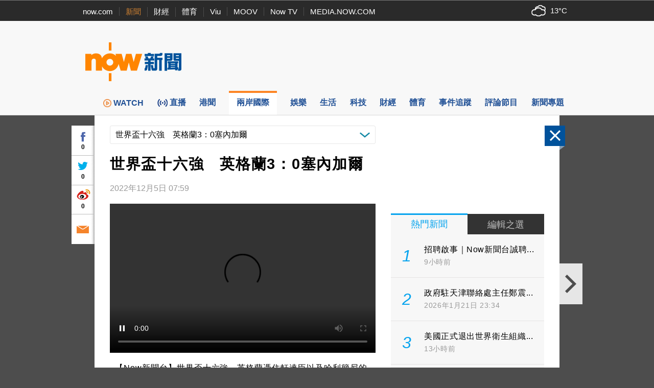

--- FILE ---
content_type: text/html; charset=utf-8
request_url: https://www.google.com/recaptcha/api2/aframe
body_size: 152
content:
<!DOCTYPE HTML><html><head><meta http-equiv="content-type" content="text/html; charset=UTF-8"></head><body><script nonce="VPlUknt0Q4xybiVEqDHzQg">/** Anti-fraud and anti-abuse applications only. See google.com/recaptcha */ try{var clients={'sodar':'https://pagead2.googlesyndication.com/pagead/sodar?'};window.addEventListener("message",function(a){try{if(a.source===window.parent){var b=JSON.parse(a.data);var c=clients[b['id']];if(c){var d=document.createElement('img');d.src=c+b['params']+'&rc='+(localStorage.getItem("rc::a")?sessionStorage.getItem("rc::b"):"");window.document.body.appendChild(d);sessionStorage.setItem("rc::e",parseInt(sessionStorage.getItem("rc::e")||0)+1);localStorage.setItem("rc::h",'1769102794805');}}}catch(b){}});window.parent.postMessage("_grecaptcha_ready", "*");}catch(b){}</script></body></html>

--- FILE ---
content_type: text/javascript
request_url: https://news.now.com/revamp2014/js/details2014.js?v=20251127
body_size: 5577
content:
"use strict";

$.fn.collect || ($.fn.collect = function(fn, callBack) {
    var values = [];

    if (typeof fn == 'string') {
        var prop = fn;
        fn = function() { return this.attr(prop); };
    }

    $(this).each(function() {
        var val = fn.call($(this));
        values.push((callBack) ? callBack(val) : val);
    });
    return values;
});


(function(){
	var testEl = document.createElement( "video" );
	window.mediaSupport = { mpeg4: false, h264: false, ogg: false, webm: false };
	
	if ( testEl.canPlayType ) {
		mediaSupport.mpeg4 = "" !== testEl.canPlayType( 'video/mp4; codecs="mp4v.20.8"' );
		mediaSupport.h264 = "" !== ( testEl.canPlayType( 'video/mp4; codecs="avc1.42E01E"' ) 
				|| testEl.canPlayType( 'video/mp4; codecs="avc1.42E01E, mp4a.40.2"' ) );
		mediaSupport.ogg = "" !== testEl.canPlayType( 'video/ogg; codecs="theora"' );
		mediaSupport.webm = "" !== testEl.canPlayType( 'video/webm; codecs="vp8, vorbis"' );
		mediaSupport.mpegurl = "" !== testEl.canPlayType( 'application/x-mpegurl' );
	}
	
	var libPath;
	var mediaLib = $("<script></scri" + "pt>");
	if (mediaSupport.mpeg4 || mediaSupport.h264) {
		libPath = "/revamp2014/js/MediaPlayer.js?v=20201116";
	} else {
		libPath = "https://now.com/common/js/now_common_lib.js";
	}
	
	document.write("<script src=\"" + libPath + "\"></scri" + "pt>");
})();
(function(){
	window.$myUrl || (window.$myUrl = new MyUrl());
	var newsDetailsViewManager = window.top && window.top.newsDetailsViewManager;
	
	function inIframe () {
		try {
			return window.self !== window.top;
		} catch (e) {
			return true;
		}
	}
	
	function extractId(val) {
		var groups = val.match(/newsId=([a-z]{0,2}[0-9]+)/);
		if (groups && groups.length > 1) {
			return groups[1];
		}
		return null;
	};
	
	function ControlPanelManager(){
		this.anchorObject = $('#navBar');
		this.panel = $('#ctlPanel');
		this.panel.sticky({topSpacing: $("#navBar").height() });
		
		this.nextTipsShowDuration = 5000;
		
		var manager = this;
		$(window).on("scroll", function(){
			manager.adjustPanel();
		});
		
		this.newsArticle = $(".newsLeading:first");
		this.newsList = $("#newsDetailsBody .newsListBlock:first");
		this.nextBttn = $('.btnNext', this.panel);
		
		this.initNavBttn();
		this.initSocialBttn();
	}
	
	ControlPanelManager.prototype.adjustPanel = function(){
		if(!this.isShownNextTips){
			var newsTopPos = (this.newsArticle.offset() || {top: 0}).top;
			var newsHeight = this.newsArticle.height() || 0;
			var newsListTopPos = (this.newsList.offset() || {top: 0}).top;
			var nextBttnTopPos = (this.nextBttn.offset() || {top: 0}).top;
			var scrollTopMax = document.documentElement.scrollHeight - document.documentElement.clientHeight;
			var scrollTop = document.documentElement.scrollTop || $(window).scrollTop();
			
			if(scrollTopMax == scrollTop){
				this.nextBttn.addClass("active");
				this.isShownNextTips = true;
				
				var manager = this;
				this.nextTipsTimer = setTimeout(function(){
					manager.nextBttn.removeClass("active");
				}, this.nextTipsShowDuration);
			} else {
				this.nextBttn.removeClass("active");
			}
		}
	};
	
	ControlPanelManager.prototype.initNavBttn = function(){
		var $ctlPanel = this.panel;
		var position = 0;
		var newsIdList = [];
		var newsList = {};
		var manager = this;
		
		var closeObj = $('.btnClose', $ctlPanel);
        closeObj = closeObj.add("#newsDetails");
		closeObj.click(function (event) {
			if(event.target == this){
				event.preventDefault();
				if(newsDetailsViewManager){
					newsDetailsViewManager.back();
				} else {
					if(windowData.get("backInfo")){
						var backInfo = windowData.get("backInfo");
						backInfo.isEnabled = true;
						windowData.set("backInfo", backInfo);
						window.top.location = windowData.get("backInfo").backUrl;
					} else if (typeof $myUrl.param('home') !== 'undefined') {
                        window.top.location = '/home';
                    } else if (typeof $myUrl.param('catCode') !== 'undefined' && typeof $myUrl.param('main') !== 'undefined') {
                        window.top.location = $myUrl.newsListUrl($myUrl.param('catCode'), true, 1, false);
                    } else if (typeof $myUrl.param('catCode') !== 'undefined' && typeof $myUrl.param('topicId') !== 'undefined') {
                        window.top.location = $myUrl.newsListUrl(
                            {
                                catCode:$myUrl.param('catCode'),
                                topicId:$myUrl.param('topicId')
                            },
                            true, (position>0)?Math.floor(position/20)+1:1, false
                        );
                    } else if (typeof $myUrl.param('hot') !== 'undefined') {
                        window.top.location = $myUrl.newsListUrl('hot', true, 1, false);
                    } else {
                        window.top.location = $myUrl.newsListUrl(newsData.category, true, (position>0)?Math.floor(position/20)+1:1, false);
                    }
				}
			}
		});
		
		//Disable auto dock after Nav to next/prev
		//var referrerUrl = document.referrer || "";
		/*var storageUrl = window.localStorage && localStorage.getItem("nextUrl");
		if(storageUrl == window.location.href){
			var scollOffset = $("#navBar").offset() || {top: -10};
			localStorage.removeItem("nextUrl");
			setTimeout(function(){
				$(window).scrollTop(scollOffset.top + 11);
			}, 0);
		}*/

        if (typeof $myUrl.param('past') !== 'undefined') {
            $('.btnPrev', $ctlPanel).hide();
            $('.btnNext', $ctlPanel).hide();
        } else if (typeof newsData !== 'undefined') {
			this.getNavList(
	            function (data) {
	                $.each( data, function (idx, news) {
	                	newsIdList.push(news.newsId);
	                    newsList[news.newsId] = news;
	                });
	                
	                position = $.inArray(newsData.newsId, newsIdList);
	                
	                function createTips(parent, news, showImg, decs){
	                	var tipsWrap = $("<div class=\"tipsWrap\"></div>");
	                	var tipsPanel = $("<div class=\"tips\"></div>");
	                	
	                	tipsWrap.append(tipsPanel);
	                	
	                	if(showImg && news.imageUrl){
	                		var imgWrap = $("<div class=\"newsImgWrap fill\"></div>");
							var img = $("<img class=\"newsImg fillWidth\">").attr("src", news.imageUrl.replace('d1x4njjgkw4jf2.cloudfront.net', 'news.now.com')).appendTo(imgWrap);
	                		img.fillImage(true);
	                		tipsPanel.append(imgWrap);
	                	}
	                	
	                	tipsPanel.append($("<div class=\"titleWrap\"></div>").append('<span class="desc">' + decs + '</span>').append( $('<span class="title"></span>').text(news.title)) );
	                	
	                	parent.append(tipsWrap);
	                }
	                
	                function nextUrlHandle(){
	                	if(window.localStorage && $("#navBar.miniBar").length){
                			localStorage.setItem("nextUrl", this.href);
                		}
	                }
	                
	                var prevNewsId = newsIdList[position-1];
	                var extraParam = {};
	                if($myUrl.param('topicId')){
	                	extraParam.topicId = $myUrl.param('topicId');
	        		}
                    if($myUrl.param('catCode')){
                        extraParam.catCode = $myUrl.param('catCode');
                    }
                    if($myUrl.param('main')){
                        extraParam.main = $myUrl.param('main');
                    }
                    if($myUrl.param('home')){
                        extraParam.home = $myUrl.param('home');
                    }
                    if($myUrl.param('hot')){
                        extraParam.hot = $myUrl.param('hot');
                    }
	                if(prevNewsId){
	                	var prevNews = newsList[prevNewsId];
	                	var url = $myUrl.newsDetailsUrl(prevNewsId, prevNews.category, true, false, false, extraParam);
	                	
	                	createTips($('.btnPrev', $ctlPanel).attr('href', url).show(), prevNews, false, "上一則");
	                	
	                	$('.btnPrev', $ctlPanel).click(nextUrlHandle);
	                } else {
	                	 $('.btnPrev', $ctlPanel).hide();
	                }
	                
	                var nextNewsId = newsIdList[position+1];
	                if(nextNewsId){
	                	var nextNews = newsList[nextNewsId];
	                	var url = $myUrl.newsDetailsUrl(nextNewsId, nextNews.category, true, false, false, extraParam);
	                	
	                	createTips($('.btnNext', $ctlPanel).attr('href', url).show(), nextNews, true, "下一則");
	                	$('.btnNext', $ctlPanel).click(nextUrlHandle);
	                } else {
	                	$('.btnNext', $ctlPanel).hide();
	                }
	                
	                manager.adjustPanel();
	            }
	        );
	    }
	};
	
	ControlPanelManager.prototype.getNavList = function(dataHandler){
		
		var listType = ($myUrl.param('hot')) ? "_hot" : newsData.category;
		
		if ( location.href.indexOf("/editorsChoice/") != -1 ) {
			listType = "_editorsChoice";
		}
		
		if($myUrl.param('topicId')){
			listType = "_topicNews";
		}
		
		var dataAdapter = function(data){
			return data;
		};
		
		var ajaxConfig = {
			data: {},
			success : function(data){
				if(data){
					var newData = dataAdapter(data);
					dataHandler(newData);
				}
			}
		};
		
		switch(listType){
			case "_editorsChoice":
				ajaxConfig.url = 'https://now.service.nowcomsbs.com/apis/get_editor_choice?callback=?';
				ajaxConfig.dataType = "jsonp";
				dataAdapter = function(data){
					if(data && data.data){
						return data.data;
					}
				};
				break;
			case "_hot":
				ajaxConfig.url = 'https://newsapi1.now.com/pccw-news-api/api/getRankNewsList';
				ajaxConfig.data = {
					pageSize: 20,
					pageNo: 1
				};
				dataAdapter = function(data){
					for(var i in data){
						var news = data[i];
						if(news.newsSource == "nowsports"){
	                		news.newsId = "sp" + news.newsId;
	                	}
					}
					return data;
				};
				break;
			case "SPORTS":
				ajaxConfig.url = 'https://newsapi1.now.com/pccw-news-api/api/getSpNewsList';
				ajaxConfig.data = {
					searchTagsKey: "allSportsSearchTags",
					pageSize: 20,
					pageNo: 1
				};
				dataAdapter = function(data){
					var newDataArr = [];
					for(var i in data){
						var spNewsData = data[i];
						var newsData = {
							newsId: "sp"+spNewsData.newsId,
							title: spNewsData.headlineChi,
							imageUrl: spNewsData.newsPhotos && spNewsData.newsPhotos[0] && spNewsData.newsPhotos[0].imageFileUrl
						};
						newDataArr.push(newsData);
					}
					return newDataArr;
				};
				break;
			case "_topicNews":
				ajaxConfig.url = 'https://newsapi1.now.com/pccw-news-api/api/getNewsBySearchTopic';
				ajaxConfig.data = {
						topicId: $myUrl.param('topicId'),
					pageSize: 20,
					pageNo: 1
				};
				break;
			default:
				ajaxConfig.url = 'https://newsapi1.now.com/pccw-news-api/api/getNewsList';
				ajaxConfig.data = {
					category: newsData.category,
					pageSize: 20,
					pageNo: 1
				};
				break;
		}
		
		 $.ajax(ajaxConfig);
	};
	
	ControlPanelManager.prototype.initSocialBttn = function(){
		if(!window.newsData) return;
		
		var $ctlPanel = this.panel;
		var shareLink = $myUrl.newsDetailsUrl(newsData.newsId , (window.newsData) ? newsData.category : null, true, false, false);
        var mailToLink =
            'mailto:?subject=' + newsData.title +
                '&body=' + $("<div />").html(newsData.leading).text() +
                ' %0D%0A%0D%0A' + shareLink + ' now.com新聞 - news.now.com';
        var left = (screen.width/2)-300;
        var top = (screen.height/2)-300;

	    $('.fbBtn', $ctlPanel).click(function (e) {
	        e.stopPropagation();
	        e.preventDefault();
	        window.open('https://www.facebook.com/sharer/sharer.php?' + $.param({
	            u: shareLink
	        }), '_blank', 'width=600, height=600, top=' + top + ' left=' + left);
	    });

	    $('.twitterBtn', $ctlPanel).click(function (e) {
	        e.stopPropagation();
	        e.preventDefault();
	        window.open('https://twitter.com/share?' + $.param({
	            url: shareLink,
	            text:$ctlPanel.data('title')
	        }), '_blank', 'width=600, height=600, top=' + top + ' left=' + left);
	    });

	    $('.weiboBtn', $ctlPanel).click(function (e) {
	        e.stopPropagation();
	        e.preventDefault();
	        window.open('https://service.weibo.com/share/share.php?' + $.param({
	            url: shareLink,
	            appkey:'',
	            title:$ctlPanel.data('title'),
	            pic:$ctlPanel.data('imageUrl'),
	            ralateUid:'',
	            language:'zh_hk'
	        }), '_blank', 'width=600, height=600, top=' + top + ' left=' + left);
	    });

        $('.emailBtn', $ctlPanel).click(function (e){
            e.stopPropagation();
            e.preventDefault();
            if (inIframe()) {
                parent.window.location.href = mailToLink;
            } else {
                window.location.href = mailToLink;
            }
        });
	    
	    //Get share count
	    
        $.getJSON('https://graph.facebook.com/?callback=?', {id:shareLink}, function (data) {
        	if (data && data.share) {
        		$('.fbCtr', $ctlPanel).text(data.share.share_count);	
        	}
        });
        
        // $.getJSON('https://urls.api.twitter.com/1/urls/count.json?callback=?', {url:shareLink}, function (data) {
        //     $('.twitterCtr', $ctlPanel).text(data.count);
        // });
	};
	
	$(function(){

        if((navigator.userAgent.match(/iPhone/i)) ||
            (navigator.userAgent.match(/iPod/i)) ||
            (navigator.userAgent.match(/iPad/i))
            ) {
            $('html, body').addClass('iOS');
        }

		var ctrlPanelManager = new ControlPanelManager();
		
		//=============================
		// News Details: RHS news list
		//=============================
		$('#newsDetails .btnTab').click(function (evt) {
			evt.preventDefault();
            evt.stopPropagation();
			var $btnTab = $(this);
			var $siblingTab = $btnTab.siblings('.btnTab');
					
			$btnTab
                .addClass('on')
				.find('.hot, .category')
				.removeClass('on off')
				.addClass('on');
				
			$siblingTab
                .removeClass('on')
				.find('.hot, .category')
				.removeClass('on off')
				.addClass('off');
				
			$($btnTab.attr('href'))
				.removeClass('on off')
				.addClass('on');
				
			$($siblingTab.attr('href'))
				.removeClass('on off')
				.addClass('off');
		});
		
		if(newsDetailsViewManager){
			$("body").on("click", "a", function(event){
				var $this = $(this);
				if($this.hasClass("more")){
					event.preventDefault();
					window.top.location = this.href;
				} else {
					var url = this.href;
					if( newsDetailsViewManager.checkLink($this.attr("href")) ){
						event.preventDefault();
						if($this.closest(".hotNewsList").length){
							url += "&hot=1";
						}
						newsDetailsViewManager.load(url);
					}
				}
			});
		}

        $('.categoryNewsList .more').click(function (e) {
            e.preventDefault();
            e.stopPropagation();
            if ($(this).attr('href') == '#') {
                $('#newsDetailsBody .categoryNewsList li').removeClass('off');
                if (typeof newsData !== 'undefined') {
                    try {
                        parent.window.location = $myUrl.newsListUrl(newsData.category, true, 1, false);
                    } catch (e) {
                        window.location = $myUrl.newsListUrl(newsData.category, true, 1, false);
                    }
                } else {
                    $(this).hide();
                }
            }
        });


        if (typeof relatedNews !== 'undefined') {
        	//if(newsData.category !== 'SPORTS'){
	            $('.relatedNewsWrap')
	                .prepend('<span class="header">相關新聞</span>')
	                .addClass('show');
            //}

            var asyncChk = 0;
			var compareRelatedNews = function(a, b) {
				if (a.publishDate > b.publishDate) return -1;
				if (a.publishDate < b.publishDate) return 1;
				return 0;
			};
			var relatedNewsData = [];
            $.each(relatedNews, function(idx, value) {
                //var api = (newsData.category !== 'SPORTS') ? '/api/getNewsByNewsId' : '/api/getSpNewsByNewsId';
                var api = (newsData.category !== 'SPORTS') ? '' : '';
                /*$.getJSON(api, {newsId: value}, function (data) {
                    relatedNewsData.push(data);
                    asyncChk++;
                    if (asyncChk >= relatedNews.length) {
						relatedNewsData.sort(compareRelatedNews);
						var htmlStr = [];
						$.each(relatedNewsData, function (idx, data) {
							data.imageUrl = (data.newsPhotos && data.newsPhotos[0] && data.newsPhotos[0].imageFileUrl) || data.imageUrl;
							data.title = data.headlineChi || data.title;
							data.summary = data.summaryChi || data.summary;
							if(data.summary){
								data.summary = $("<div></div>").html(data.summary).text();
							}
							
							htmlStr.push('<li>');
							var extraParam = {};
							if($myUrl.param('topicId')){
								extraParam.topicId = $myUrl.param('topicId');
							}
							if($myUrl.param('catCode')){
								extraParam.catCode = $myUrl.param('catCode');
							}
							if($myUrl.param('main')){
								extraParam.main = $myUrl.param('main');
							}
							if($myUrl.param('home')){
								extraParam.home = $myUrl.param('home');
							}
							if($myUrl.param('hot')){
								extraParam.hot = $myUrl.param('hot');
							}
							if($myUrl.param('past')){
								extraParam.past = $myUrl.param('past');
							}
							htmlStr.push('<a href="'+$myUrl.newsDetailsUrl(
								((newsData.category !== 'SPORTS') ? '' : 'sp') + data.newsId ,
								(newsData.category !== 'SPORTS') ? data.category : 'SPORTS',
								true, false, false, extraParam)+'">');
							
							
							if (data.imageUrl) {
								htmlStr.push('<div class="newsImgWrap fill">');
								htmlStr.push('<img src="'+data.imageUrl+'" class="newsImg">');
								htmlStr.push('</div>');
							}
							
							htmlStr.push('<div class="newsTitle">'+data.title+'</div>');
							htmlStr.push('<div class="newsTime">'+data.dateDiffString+'</div>');
							if(relatedNewsCpMapping[data.newsId]){
								htmlStr.push('<div class="newsTime">'+relatedNewsCpMapping[data.newsId]+'</div>');
							}
							
							if (!data.imageUrl) {
								htmlStr.push('<div class="newsSummary">');
								htmlStr.push(data.summary);
								htmlStr.push('</div>');
							}
							
							
							htmlStr.push('</a>');
							htmlStr.push('</li>');
						});
						var relatedNewsObject = $('.relatedNews');
						$('.relatedNews').append(htmlStr.join(''));
						$('.fill > .newsImg', relatedNewsObject).fillImage();
						$('li', relatedNewsObject).each(function (idx) {
							if (idx%3 == 1) {
								$(this).addClass('middle');
							}
						});
						$('.relatedNews .newsSummary').ellipsis({row: 4});
						$('.relatedNews .newsTitle').ellipsis({row: 2}).css("minHeight", "44px");
                    }
                })*/
            });
        }

        window.setTimeout(
            function() {
                var largeRect = $('.adLargeRect');
                if (largeRect.height() <= 0) {
                    largeRect.css({marginBottom:0});
                }
            },
            1000
        );
    });
})();


$(function(){
	$(".urlSection").each(function(){
		var urlPattern = /((http:\/\/|https:\/\/|\/\/)?(([^\/ ._:]+)(\.[^\/ ._:]+)+)([\/][^\s]*)?)/i;
    	var $this = $(this);
		$this.hide();
		var sectionText = $this.text();
		var textSplit = sectionText.split("::");
		var textMatch, url;
		
		if(textSplit.length> 0){
			if(textSplit.length == 2){
				textMatch = urlPattern.exec(textSplit[1])
			} else {
				textMatch = urlPattern.exec(textSplit[0])
			}
			
			if(!textMatch){
				return;
			}
			var desc = textSplit[0];
			var domain = textMatch[3]; 
			var url = textMatch[1];
			if(!textMatch[2]){
				url = "https://" + url;
			}
			
			var linkCell = $("<a class=\"linkBlock\" target=\"_blank\" ref=\"nofollow\"></a>").attr("href", url);
			if (desc.indexOf("明報") !== -1){
				linkCell = $("<a class=\"linkBlock\" target=\"_blank\"></a>").attr("href", url);
			}
			linkCell.insertBefore($this).text(desc || url);
			if(textSplit.length != 1){
				return;
			}
			$.ajax({
		    	url: "https://d26wous8x2ngp0.cloudfront.net/pageInfo/?callback=?",
		    	dataType: "jsonp",
		    	data: {
		    		url:url
		    	},
		    	success: function(data){
		    		if(data){
		    			if(data.type != "video"){
		    				return;
		    			}
		    			var image;
		    			linkCell.removeClass("linkBlock").addClass("linkCell").html("");
		    			//var urlCell = $("<a class=\"linkCell\" target=\"_blank\"></a>").attr("href", url)
		    			if(data.image){
		    				var linkImgWrap = $("<div class=\"linkImgWrap\"></div>");
    		    			image = $("<img class=\"fillWidth newsImg\"/>");
    		    			linkImgWrap.append(image);
    		    			
    		    			if(data.type == "video"){
    		    				linkImgWrap.append("<img src=\"/revamp2014/images/icon_play_l.png\" class=\"videoType\">");
    		    			}
    		    			linkCell.append( linkImgWrap );
		    			}
		    			
		    			if(domain.toUpperCase() == "YOUTU.BE"){
		    				domain = "youtube.com";
		    			}
		    			domain = domain.replace("www.", "");
		    			
		    			var linkTitle = $("<div class=\"linkTitle\"></div>").text(data.title);
		    			var linkInfo = $("<div class=\"linkInfo\"></div>")
		    				.append(linkTitle)
    						.append($("<div class=\"linkDomain\"></div>").text(domain.toUpperCase()));
    					
		    			linkCell.append(linkInfo);
		    			
		    			if(image){
		    				image.attr("src", data.image).fillImage();
		    			}
		    			setTimeout(function(){
		    				linkTitle.ellipsis({
    		    				row: 2
    		    			});
		    			}, 100);
		    		}
		    	}
		    });

		}
	});
});

$(function(){
	$('article .contentTxt').each(function(){
		var str = $(this).html();
		//var regex = /(https?:\/\/([-\w\.]+)+(:\d+)?(\/([\w\/_\.]*(\?\S+)?)?)?)/ig
		var regex = /\s(https?:\/\/[-A-Z0-9+&@#\/%?=~_|!:,.;]*[-A-Z0-9+&@#\/%=~_|])\s/i;
   		var replaced_text = str.replace(regex, '<a href="$1" target="_blank" rel="nofollow">$1</a>');
		$(this).html(replaced_text);
	});
});